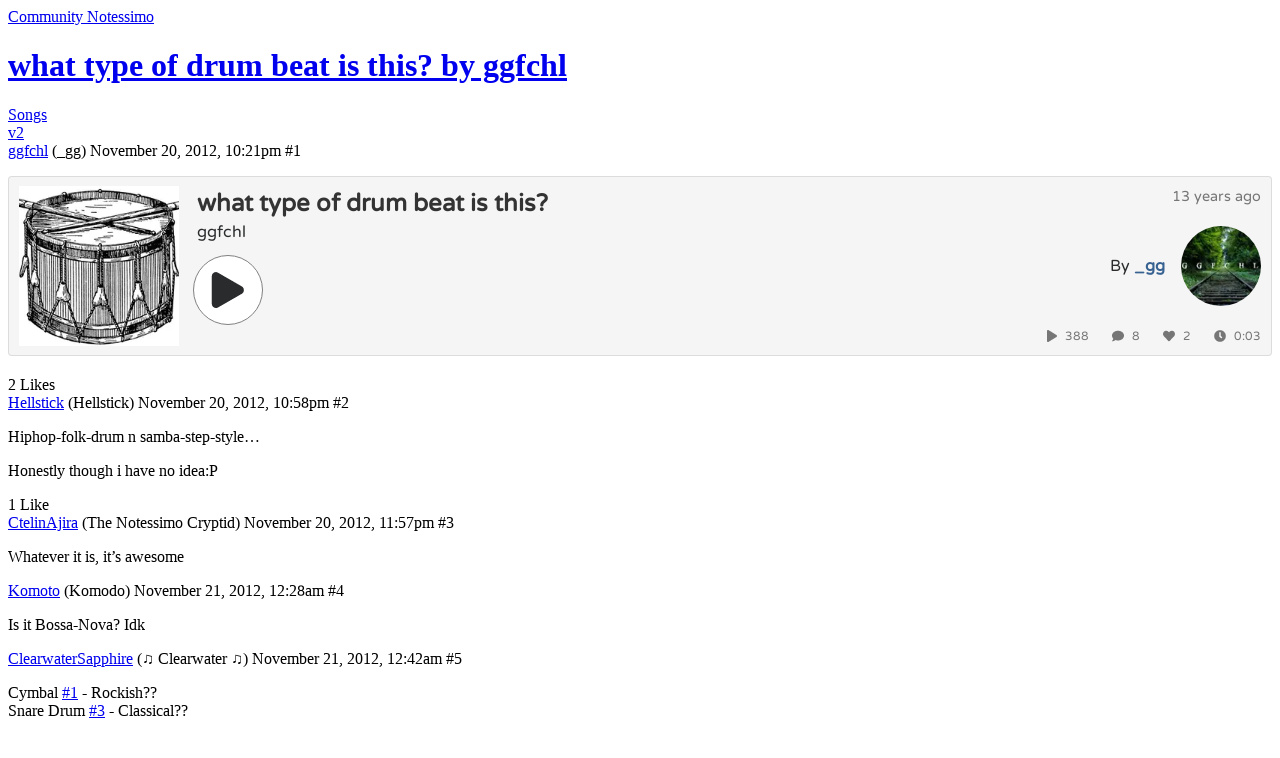

--- FILE ---
content_type: text/html; charset=utf-8
request_url: https://community.notessimo.net/t/what-type-of-drum-beat-is-this-by-ggfchl/85501
body_size: 3254
content:
<!DOCTYPE html>
<html lang="en">
  <head>
    <meta charset="utf-8">
    <title>what type of drum beat is this? by ggfchl - Songs - Community Notessimo</title>
    <meta name="description" content="">
    <meta name="generator" content="Discourse 2.9.0.beta10 - https://github.com/discourse/discourse version 2556e5a715b926c775b7104cbe2c6178f8d4d2a7">
<link rel="icon" type="image/png" href="https://cdn3.notessimo.com/community/uploads/optimized/1X/8d296ff1e1013dfe758ac060a1ceed5b365d6260_2_32x32.png">
<link rel="apple-touch-icon" type="image/png" href="https://cdn3.notessimo.com/community/uploads/optimized/1X/2a13bdce427043672e0e5e7d2d825f4519cb6abc_2_180x180.png">
<meta name="theme-color" media="all" content="#2a2d40">

<meta name="viewport" content="width=device-width, initial-scale=1.0, minimum-scale=1.0, user-scalable=yes, viewport-fit=cover">
<link rel="canonical" href="https://community.notessimo.net/t/what-type-of-drum-beat-is-this-by-ggfchl/85501" />

<link rel="search" type="application/opensearchdescription+xml" href="https://community.notessimo.net/opensearch.xml" title="Community Notessimo Search">

    <link href="https://cdn4.notessimo.net/stylesheets/color_definitions_notessimo_4_1_905a3712c8110ca4d8151620e3637457bacb077f.css?__ws=community.notessimo.net" media="all" rel="stylesheet" class="light-scheme"/>

  <link href="https://cdn4.notessimo.net/stylesheets/desktop_7bc02c3635902388b48c00f130a061fe5ffdb46b.css?__ws=community.notessimo.net" media="all" rel="stylesheet" data-target="desktop"  />



  <link href="https://cdn4.notessimo.net/stylesheets/discourse-bbcode_7bc02c3635902388b48c00f130a061fe5ffdb46b.css?__ws=community.notessimo.net" media="all" rel="stylesheet" data-target="discourse-bbcode"  />
  <link href="https://cdn4.notessimo.net/stylesheets/discourse-cakeday_7bc02c3635902388b48c00f130a061fe5ffdb46b.css?__ws=community.notessimo.net" media="all" rel="stylesheet" data-target="discourse-cakeday"  />
  <link href="https://cdn4.notessimo.net/stylesheets/discourse-canned-replies_7bc02c3635902388b48c00f130a061fe5ffdb46b.css?__ws=community.notessimo.net" media="all" rel="stylesheet" data-target="discourse-canned-replies"  />
  <link href="https://cdn4.notessimo.net/stylesheets/discourse-chat_7bc02c3635902388b48c00f130a061fe5ffdb46b.css?__ws=community.notessimo.net" media="all" rel="stylesheet" data-target="discourse-chat"  />
  <link href="https://cdn4.notessimo.net/stylesheets/discourse-details_7bc02c3635902388b48c00f130a061fe5ffdb46b.css?__ws=community.notessimo.net" media="all" rel="stylesheet" data-target="discourse-details"  />
  <link href="https://cdn4.notessimo.net/stylesheets/discourse-local-dates_7bc02c3635902388b48c00f130a061fe5ffdb46b.css?__ws=community.notessimo.net" media="all" rel="stylesheet" data-target="discourse-local-dates"  />
  <link href="https://cdn4.notessimo.net/stylesheets/discourse-narrative-bot_7bc02c3635902388b48c00f130a061fe5ffdb46b.css?__ws=community.notessimo.net" media="all" rel="stylesheet" data-target="discourse-narrative-bot"  />
  <link href="https://cdn4.notessimo.net/stylesheets/discourse-patreon_7bc02c3635902388b48c00f130a061fe5ffdb46b.css?__ws=community.notessimo.net" media="all" rel="stylesheet" data-target="discourse-patreon"  />
  <link href="https://cdn4.notessimo.net/stylesheets/discourse-presence_7bc02c3635902388b48c00f130a061fe5ffdb46b.css?__ws=community.notessimo.net" media="all" rel="stylesheet" data-target="discourse-presence"  />
  <link href="https://cdn4.notessimo.net/stylesheets/discourse-solved_7bc02c3635902388b48c00f130a061fe5ffdb46b.css?__ws=community.notessimo.net" media="all" rel="stylesheet" data-target="discourse-solved"  />
  <link href="https://cdn4.notessimo.net/stylesheets/discourse-spoiler-alert_7bc02c3635902388b48c00f130a061fe5ffdb46b.css?__ws=community.notessimo.net" media="all" rel="stylesheet" data-target="discourse-spoiler-alert"  />
  <link href="https://cdn4.notessimo.net/stylesheets/discourse-voting_7bc02c3635902388b48c00f130a061fe5ffdb46b.css?__ws=community.notessimo.net" media="all" rel="stylesheet" data-target="discourse-voting"  />
  <link href="https://cdn4.notessimo.net/stylesheets/lazy-yt_7bc02c3635902388b48c00f130a061fe5ffdb46b.css?__ws=community.notessimo.net" media="all" rel="stylesheet" data-target="lazy-yt"  />
  <link href="https://cdn4.notessimo.net/stylesheets/poll_7bc02c3635902388b48c00f130a061fe5ffdb46b.css?__ws=community.notessimo.net" media="all" rel="stylesheet" data-target="poll"  />
  <link href="https://cdn4.notessimo.net/stylesheets/discourse-chat_desktop_7bc02c3635902388b48c00f130a061fe5ffdb46b.css?__ws=community.notessimo.net" media="all" rel="stylesheet" data-target="discourse-chat_desktop"  />
  <link href="https://cdn4.notessimo.net/stylesheets/discourse-voting_desktop_7bc02c3635902388b48c00f130a061fe5ffdb46b.css?__ws=community.notessimo.net" media="all" rel="stylesheet" data-target="discourse-voting_desktop"  />
  <link href="https://cdn4.notessimo.net/stylesheets/poll_desktop_7bc02c3635902388b48c00f130a061fe5ffdb46b.css?__ws=community.notessimo.net" media="all" rel="stylesheet" data-target="poll_desktop"  />

  <link href="https://cdn4.notessimo.net/stylesheets/desktop_theme_2_58c74230070fa812536ddabf1bc1c19f491d4110.css?__ws=community.notessimo.net" media="all" rel="stylesheet" data-target="desktop_theme" data-theme-id="2" data-theme-name="discourse gifs"/>
<link href="https://cdn4.notessimo.net/stylesheets/desktop_theme_1_3977ea6798534cfae3c76d128327f83f4517d2db.css?__ws=community.notessimo.net" media="all" rel="stylesheet" data-target="desktop_theme" data-theme-id="1" data-theme-name="notessimo"/>

    <script defer="" src="https://cdn4.notessimo.net/theme-javascripts/74469266c24810d09a57dd43385e9808222f2d45.js?__ws=community.notessimo.net" data-theme-id="1"></script>
    
        <link rel="alternate nofollow" type="application/rss+xml" title="RSS feed of &#39;what type of drum beat is this? by ggfchl&#39;" href="https://community.notessimo.net/t/what-type-of-drum-beat-is-this-by-ggfchl/85501.rss" />
    <meta property="og:site_name" content="Community Notessimo" />
<meta property="og:type" content="website" />
<meta name="twitter:card" content="summary" />
<meta name="twitter:image" content="https://cdn3.notessimo.com/community/uploads/original/1X/2a13bdce427043672e0e5e7d2d825f4519cb6abc.png" />
<meta property="og:image" content="https://cdn3.notessimo.com/community/uploads/original/1X/2a13bdce427043672e0e5e7d2d825f4519cb6abc.png" />
<meta property="og:url" content="https://community.notessimo.net/t/what-type-of-drum-beat-is-this-by-ggfchl/85501" />
<meta name="twitter:url" content="https://community.notessimo.net/t/what-type-of-drum-beat-is-this-by-ggfchl/85501" />
<meta property="og:title" content="what type of drum beat is this? by ggfchl" />
<meta name="twitter:title" content="what type of drum beat is this? by ggfchl" />
<meta name="twitter:label1" value="Reading time" />
<meta name="twitter:data1" value="1 mins 🕑" />
<meta name="twitter:label2" value="Likes" />
<meta name="twitter:data2" value="5 ❤" />
<meta property="article:published_time" content="2012-11-20T22:21:20+00:00" />
<meta property="og:ignore_canonical" content="true" />


    
  </head>
  <body class="crawler">
    
    <header>
  <a href="/">
    Community Notessimo
  </a>
</header>

    <div id="main-outlet" class="wrap" role="main">
        <div id="topic-title">
    <h1>
      <a href="/t/what-type-of-drum-beat-is-this-by-ggfchl/85501">what type of drum beat is this? by ggfchl</a>
    </h1>

      <div class="topic-category" itemscope itemtype="http://schema.org/BreadcrumbList">
          <span itemprop="itemListElement" itemscope itemtype="http://schema.org/ListItem">
            <a href="https://community.notessimo.net/c/songs/16" class="badge-wrapper bullet" itemprop="item">
              <span class='badge-category-bg' style='background-color: #5a7681'></span>
              <span class='badge-category clear-badge'>
                <span class='category-name' itemprop='name'>Songs</span>
              </span>
            </a>
            <meta itemprop="position" content="1" />
          </span>
      </div>

      <div class="topic-category">
        <div class='discourse-tags list-tags'>
            <a href='https://community.notessimo.net/tag/v2' class='discourse-tag' rel="tag">v2</a>
        </div>
      </div>
  </div>

  


      <div id='post_1' itemscope itemtype='http://schema.org/DiscussionForumPosting' class='topic-body crawler-post'>
        <div class='crawler-post-meta'>
          <div itemprop='publisher' itemscope itemtype="http://schema.org/Organization">
            <meta itemprop='name' content='Notessimo GP'>
              <div itemprop='logo' itemscope itemtype="http://schema.org/ImageObject">
                <meta itemprop='url' content='https://cdn3.notessimo.com/community/uploads/original/1X/91879e6b9ac4a86dab364a0e180abe919b74b572.png'>
              </div>
          </div>
          <span class="creator" itemprop="author" itemscope itemtype="http://schema.org/Person">
            <a itemprop="url" href='https://community.notessimo.net/u/ggfchl'><span itemprop='name'>ggfchl</span></a>
            (_gg)
          </span>

          <link itemprop="mainEntityOfPage" href="https://community.notessimo.net/t/what-type-of-drum-beat-is-this-by-ggfchl/85501">


          <span class="crawler-post-infos">
              <time itemprop='datePublished' datetime='2012-11-20T22:21:20Z' class='post-time'>
                November 20, 2012, 10:21pm
              </time>
              <meta itemprop='dateModified' content='2012-11-20T22:21:20Z'>
          <span itemprop='position'>#1</span>
          </span>
        </div>
        <div class='post' itemprop='articleBody'>
          <p><iframe width="100%" height="180" src="https://embed.notessimo.net/?oembed=1&amp;url=https%3A%2F%2Fnotessimo.net%2Fs%2F69666" frameborder="0" scrolling="no" seamless="seamless" sandbox="allow-same-origin allow-scripts allow-forms allow-popups allow-popups-to-escape-sandbox allow-presentation"></iframe></p>
        </div>

        <meta itemprop='headline' content='what type of drum beat is this? by ggfchl'>
          <meta itemprop='keywords' content='v2'>

        <div itemprop="interactionStatistic" itemscope itemtype="http://schema.org/InteractionCounter">
           <meta itemprop="interactionType" content="http://schema.org/LikeAction"/>
           <meta itemprop="userInteractionCount" content="2" />
           <span class='post-likes'>2 Likes</span>
         </div>

         <div itemprop="interactionStatistic" itemscope itemtype="http://schema.org/InteractionCounter">
            <meta itemprop="interactionType" content="http://schema.org/CommentAction"/>
            <meta itemprop="userInteractionCount" content="0" />
          </div>

      </div>
      <div id='post_2' itemscope itemtype='http://schema.org/DiscussionForumPosting' class='topic-body crawler-post'>
        <div class='crawler-post-meta'>
          <div itemprop='publisher' itemscope itemtype="http://schema.org/Organization">
            <meta itemprop='name' content='Notessimo GP'>
              <div itemprop='logo' itemscope itemtype="http://schema.org/ImageObject">
                <meta itemprop='url' content='https://cdn3.notessimo.com/community/uploads/original/1X/91879e6b9ac4a86dab364a0e180abe919b74b572.png'>
              </div>
          </div>
          <span class="creator" itemprop="author" itemscope itemtype="http://schema.org/Person">
            <a itemprop="url" href='https://community.notessimo.net/u/Hellstick'><span itemprop='name'>Hellstick</span></a>
            (Hellstick)
          </span>

          <link itemprop="mainEntityOfPage" href="https://community.notessimo.net/t/what-type-of-drum-beat-is-this-by-ggfchl/85501">


          <span class="crawler-post-infos">
              <time itemprop='datePublished' datetime='2012-11-20T22:58:31Z' class='post-time'>
                November 20, 2012, 10:58pm
              </time>
              <meta itemprop='dateModified' content='2012-11-20T22:58:31Z'>
          <span itemprop='position'>#2</span>
          </span>
        </div>
        <div class='post' itemprop='articleBody'>
          <p>Hiphop-folk-drum n samba-step-style…</p>
<p>Honestly though i have no idea:P</p>
        </div>

        <meta itemprop='headline' content='what type of drum beat is this? by ggfchl'>

        <div itemprop="interactionStatistic" itemscope itemtype="http://schema.org/InteractionCounter">
           <meta itemprop="interactionType" content="http://schema.org/LikeAction"/>
           <meta itemprop="userInteractionCount" content="1" />
           <span class='post-likes'>1 Like</span>
         </div>

         <div itemprop="interactionStatistic" itemscope itemtype="http://schema.org/InteractionCounter">
            <meta itemprop="interactionType" content="http://schema.org/CommentAction"/>
            <meta itemprop="userInteractionCount" content="0" />
          </div>

      </div>
      <div id='post_3' itemscope itemtype='http://schema.org/DiscussionForumPosting' class='topic-body crawler-post'>
        <div class='crawler-post-meta'>
          <div itemprop='publisher' itemscope itemtype="http://schema.org/Organization">
            <meta itemprop='name' content='Notessimo GP'>
              <div itemprop='logo' itemscope itemtype="http://schema.org/ImageObject">
                <meta itemprop='url' content='https://cdn3.notessimo.com/community/uploads/original/1X/91879e6b9ac4a86dab364a0e180abe919b74b572.png'>
              </div>
          </div>
          <span class="creator" itemprop="author" itemscope itemtype="http://schema.org/Person">
            <a itemprop="url" href='https://community.notessimo.net/u/CtelinAjira'><span itemprop='name'>CtelinAjira</span></a>
            (The Notessimo Cryptid)
          </span>

          <link itemprop="mainEntityOfPage" href="https://community.notessimo.net/t/what-type-of-drum-beat-is-this-by-ggfchl/85501">


          <span class="crawler-post-infos">
              <time itemprop='datePublished' datetime='2012-11-20T23:57:44Z' class='post-time'>
                November 20, 2012, 11:57pm
              </time>
              <meta itemprop='dateModified' content='2012-11-20T23:57:44Z'>
          <span itemprop='position'>#3</span>
          </span>
        </div>
        <div class='post' itemprop='articleBody'>
          <p>Whatever it is, it’s awesome</p>
        </div>

        <meta itemprop='headline' content='what type of drum beat is this? by ggfchl'>

        <div itemprop="interactionStatistic" itemscope itemtype="http://schema.org/InteractionCounter">
           <meta itemprop="interactionType" content="http://schema.org/LikeAction"/>
           <meta itemprop="userInteractionCount" content="0" />
           <span class='post-likes'></span>
         </div>

         <div itemprop="interactionStatistic" itemscope itemtype="http://schema.org/InteractionCounter">
            <meta itemprop="interactionType" content="http://schema.org/CommentAction"/>
            <meta itemprop="userInteractionCount" content="0" />
          </div>

      </div>
      <div id='post_4' itemscope itemtype='http://schema.org/DiscussionForumPosting' class='topic-body crawler-post'>
        <div class='crawler-post-meta'>
          <div itemprop='publisher' itemscope itemtype="http://schema.org/Organization">
            <meta itemprop='name' content='Notessimo GP'>
              <div itemprop='logo' itemscope itemtype="http://schema.org/ImageObject">
                <meta itemprop='url' content='https://cdn3.notessimo.com/community/uploads/original/1X/91879e6b9ac4a86dab364a0e180abe919b74b572.png'>
              </div>
          </div>
          <span class="creator" itemprop="author" itemscope itemtype="http://schema.org/Person">
            <a itemprop="url" href='https://community.notessimo.net/u/Komoto'><span itemprop='name'>Komoto</span></a>
            (Komodo)
          </span>

          <link itemprop="mainEntityOfPage" href="https://community.notessimo.net/t/what-type-of-drum-beat-is-this-by-ggfchl/85501">


          <span class="crawler-post-infos">
              <time itemprop='datePublished' datetime='2012-11-21T00:28:54Z' class='post-time'>
                November 21, 2012, 12:28am
              </time>
              <meta itemprop='dateModified' content='2012-11-21T00:28:54Z'>
          <span itemprop='position'>#4</span>
          </span>
        </div>
        <div class='post' itemprop='articleBody'>
          <p>Is it Bossa-Nova? Idk</p>
        </div>

        <meta itemprop='headline' content='what type of drum beat is this? by ggfchl'>

        <div itemprop="interactionStatistic" itemscope itemtype="http://schema.org/InteractionCounter">
           <meta itemprop="interactionType" content="http://schema.org/LikeAction"/>
           <meta itemprop="userInteractionCount" content="0" />
           <span class='post-likes'></span>
         </div>

         <div itemprop="interactionStatistic" itemscope itemtype="http://schema.org/InteractionCounter">
            <meta itemprop="interactionType" content="http://schema.org/CommentAction"/>
            <meta itemprop="userInteractionCount" content="0" />
          </div>

      </div>
      <div id='post_5' itemscope itemtype='http://schema.org/DiscussionForumPosting' class='topic-body crawler-post'>
        <div class='crawler-post-meta'>
          <div itemprop='publisher' itemscope itemtype="http://schema.org/Organization">
            <meta itemprop='name' content='Notessimo GP'>
              <div itemprop='logo' itemscope itemtype="http://schema.org/ImageObject">
                <meta itemprop='url' content='https://cdn3.notessimo.com/community/uploads/original/1X/91879e6b9ac4a86dab364a0e180abe919b74b572.png'>
              </div>
          </div>
          <span class="creator" itemprop="author" itemscope itemtype="http://schema.org/Person">
            <a itemprop="url" href='https://community.notessimo.net/u/ClearwaterSapphire'><span itemprop='name'>ClearwaterSapphire</span></a>
            (♫ Clearwater ♫)
          </span>

          <link itemprop="mainEntityOfPage" href="https://community.notessimo.net/t/what-type-of-drum-beat-is-this-by-ggfchl/85501">

            <link itemprop="image" href="https://cdn3.notessimo.com/community/uploads/original/2X/b/b9a7b0533dcc71e4e5042cd3dea9df39a2e4dea6.png">

          <span class="crawler-post-infos">
              <time itemprop='datePublished' datetime='2012-11-21T00:42:42Z' class='post-time'>
                November 21, 2012, 12:42am
              </time>
              <meta itemprop='dateModified' content='2021-02-22T04:34:19Z'>
          <span itemprop='position'>#5</span>
          </span>
        </div>
        <div class='post' itemprop='articleBody'>
          <p>Cymbal <a class="hashtag" href="/tag/1">#<span>1</span></a> - Rockish??<br>
Snare Drum <a class="hashtag" href="/tag/3">#<span>3</span></a> - Classical??<br>
Bass Drum <span class="hashtag">#5</span> &amp; Hi Hat <a class="hashtag" href="/tag/3">#<span>3</span></a> - Waltz??<br>
Waltzing Classical Rock.  That’s it. <img src="https://cdn2.notessimo.com/community/uploads/original/2X/b/b9a7b0533dcc71e4e5042cd3dea9df39a2e4dea6.png" alt=":D" data-base62-sha1="qunBq6J3ZCGV0xvc7O6h9uom6nI" width="20" height="20"></p>
        </div>

        <meta itemprop='headline' content='what type of drum beat is this? by ggfchl'>

        <div itemprop="interactionStatistic" itemscope itemtype="http://schema.org/InteractionCounter">
           <meta itemprop="interactionType" content="http://schema.org/LikeAction"/>
           <meta itemprop="userInteractionCount" content="0" />
           <span class='post-likes'></span>
         </div>

         <div itemprop="interactionStatistic" itemscope itemtype="http://schema.org/InteractionCounter">
            <meta itemprop="interactionType" content="http://schema.org/CommentAction"/>
            <meta itemprop="userInteractionCount" content="0" />
          </div>

      </div>
      <div id='post_6' itemscope itemtype='http://schema.org/DiscussionForumPosting' class='topic-body crawler-post'>
        <div class='crawler-post-meta'>
          <div itemprop='publisher' itemscope itemtype="http://schema.org/Organization">
            <meta itemprop='name' content='Notessimo GP'>
              <div itemprop='logo' itemscope itemtype="http://schema.org/ImageObject">
                <meta itemprop='url' content='https://cdn3.notessimo.com/community/uploads/original/1X/91879e6b9ac4a86dab364a0e180abe919b74b572.png'>
              </div>
          </div>
          <span class="creator" itemprop="author" itemscope itemtype="http://schema.org/Person">
            <a itemprop="url" href='https://community.notessimo.net/u/THEFinalBoss'><span itemprop='name'>THEFinalBoss</span></a>
            (Krawkyz)
          </span>

          <link itemprop="mainEntityOfPage" href="https://community.notessimo.net/t/what-type-of-drum-beat-is-this-by-ggfchl/85501">


          <span class="crawler-post-infos">
              <time itemprop='datePublished' datetime='2012-11-21T01:14:53Z' class='post-time'>
                November 21, 2012,  1:14am
              </time>
              <meta itemprop='dateModified' content='2012-11-21T01:14:53Z'>
          <span itemprop='position'>#6</span>
          </span>
        </div>
        <div class='post' itemprop='articleBody'>
          <p>It’s an Intro beat.</p>
        </div>

        <meta itemprop='headline' content='what type of drum beat is this? by ggfchl'>

        <div itemprop="interactionStatistic" itemscope itemtype="http://schema.org/InteractionCounter">
           <meta itemprop="interactionType" content="http://schema.org/LikeAction"/>
           <meta itemprop="userInteractionCount" content="1" />
           <span class='post-likes'>1 Like</span>
         </div>

         <div itemprop="interactionStatistic" itemscope itemtype="http://schema.org/InteractionCounter">
            <meta itemprop="interactionType" content="http://schema.org/CommentAction"/>
            <meta itemprop="userInteractionCount" content="0" />
          </div>

      </div>
      <div id='post_7' itemscope itemtype='http://schema.org/DiscussionForumPosting' class='topic-body crawler-post'>
        <div class='crawler-post-meta'>
          <div itemprop='publisher' itemscope itemtype="http://schema.org/Organization">
            <meta itemprop='name' content='Notessimo GP'>
              <div itemprop='logo' itemscope itemtype="http://schema.org/ImageObject">
                <meta itemprop='url' content='https://cdn3.notessimo.com/community/uploads/original/1X/91879e6b9ac4a86dab364a0e180abe919b74b572.png'>
              </div>
          </div>
          <span class="creator" itemprop="author" itemscope itemtype="http://schema.org/Person">
            <a itemprop="url" href='https://community.notessimo.net/u/Ace1257'><span itemprop='name'>Ace1257</span></a>
            (Antonim)
          </span>

          <link itemprop="mainEntityOfPage" href="https://community.notessimo.net/t/what-type-of-drum-beat-is-this-by-ggfchl/85501">


          <span class="crawler-post-infos">
              <time itemprop='datePublished' datetime='2012-11-21T02:08:36Z' class='post-time'>
                November 21, 2012,  2:08am
              </time>
              <meta itemprop='dateModified' content='2012-11-21T02:08:36Z'>
          <span itemprop='position'>#7</span>
          </span>
        </div>
        <div class='post' itemprop='articleBody'>
          <p>If there were one cymbal every two beats and it were a bit slower, it’d be perfect for plaza/shopping mall/elevator music.</p>
        </div>

        <meta itemprop='headline' content='what type of drum beat is this? by ggfchl'>

        <div itemprop="interactionStatistic" itemscope itemtype="http://schema.org/InteractionCounter">
           <meta itemprop="interactionType" content="http://schema.org/LikeAction"/>
           <meta itemprop="userInteractionCount" content="1" />
           <span class='post-likes'>1 Like</span>
         </div>

         <div itemprop="interactionStatistic" itemscope itemtype="http://schema.org/InteractionCounter">
            <meta itemprop="interactionType" content="http://schema.org/CommentAction"/>
            <meta itemprop="userInteractionCount" content="0" />
          </div>

      </div>
      <div id='post_8' itemscope itemtype='http://schema.org/DiscussionForumPosting' class='topic-body crawler-post'>
        <div class='crawler-post-meta'>
          <div itemprop='publisher' itemscope itemtype="http://schema.org/Organization">
            <meta itemprop='name' content='Notessimo GP'>
              <div itemprop='logo' itemscope itemtype="http://schema.org/ImageObject">
                <meta itemprop='url' content='https://cdn3.notessimo.com/community/uploads/original/1X/91879e6b9ac4a86dab364a0e180abe919b74b572.png'>
              </div>
          </div>
          <span class="creator" itemprop="author" itemscope itemtype="http://schema.org/Person">
            <a itemprop="url" href='https://community.notessimo.net/u/Sonfax123'><span itemprop='name'>Sonfax123</span></a>
            (Sonfax)
          </span>

          <link itemprop="mainEntityOfPage" href="https://community.notessimo.net/t/what-type-of-drum-beat-is-this-by-ggfchl/85501">


          <span class="crawler-post-infos">
              <time itemprop='datePublished' datetime='2012-11-21T03:57:21Z' class='post-time'>
                November 21, 2012,  3:57am
              </time>
              <meta itemprop='dateModified' content='2012-11-21T03:57:21Z'>
          <span itemprop='position'>#8</span>
          </span>
        </div>
        <div class='post' itemprop='articleBody'>
          <p>It’s Bosa Nova. Bassa, Bossa, Basa, Nova however you spell it. We did that drum rhythm in Jazz Band for our warm up.</p>
        </div>

        <meta itemprop='headline' content='what type of drum beat is this? by ggfchl'>

        <div itemprop="interactionStatistic" itemscope itemtype="http://schema.org/InteractionCounter">
           <meta itemprop="interactionType" content="http://schema.org/LikeAction"/>
           <meta itemprop="userInteractionCount" content="0" />
           <span class='post-likes'></span>
         </div>

         <div itemprop="interactionStatistic" itemscope itemtype="http://schema.org/InteractionCounter">
            <meta itemprop="interactionType" content="http://schema.org/CommentAction"/>
            <meta itemprop="userInteractionCount" content="0" />
          </div>

      </div>
      <div id='post_9' itemscope itemtype='http://schema.org/DiscussionForumPosting' class='topic-body crawler-post'>
        <div class='crawler-post-meta'>
          <div itemprop='publisher' itemscope itemtype="http://schema.org/Organization">
            <meta itemprop='name' content='Notessimo GP'>
              <div itemprop='logo' itemscope itemtype="http://schema.org/ImageObject">
                <meta itemprop='url' content='https://cdn3.notessimo.com/community/uploads/original/1X/91879e6b9ac4a86dab364a0e180abe919b74b572.png'>
              </div>
          </div>
          <span class="creator" itemprop="author" itemscope itemtype="http://schema.org/Person">
            <a itemprop="url" href='https://community.notessimo.net/u/TheRealBowlingball'><span itemprop='name'>TheRealBowlingball</span></a>
            (TRB)
          </span>

          <link itemprop="mainEntityOfPage" href="https://community.notessimo.net/t/what-type-of-drum-beat-is-this-by-ggfchl/85501">


          <span class="crawler-post-infos">
              <time itemprop='datePublished' datetime='2012-11-21T21:12:40Z' class='post-time'>
                November 21, 2012,  9:12pm
              </time>
              <meta itemprop='dateModified' content='2012-11-21T21:12:40Z'>
          <span itemprop='position'>#9</span>
          </span>
        </div>
        <div class='post' itemprop='articleBody'>
          <p>The good type</p>
        </div>

        <meta itemprop='headline' content='what type of drum beat is this? by ggfchl'>

        <div itemprop="interactionStatistic" itemscope itemtype="http://schema.org/InteractionCounter">
           <meta itemprop="interactionType" content="http://schema.org/LikeAction"/>
           <meta itemprop="userInteractionCount" content="0" />
           <span class='post-likes'></span>
         </div>

         <div itemprop="interactionStatistic" itemscope itemtype="http://schema.org/InteractionCounter">
            <meta itemprop="interactionType" content="http://schema.org/CommentAction"/>
            <meta itemprop="userInteractionCount" content="0" />
          </div>

      </div>






    </div>
    <footer class="container wrap">
  <nav class='crawler-nav'>
    <ul>
      <li itemscope itemtype='http://schema.org/SiteNavigationElement'>
        <span itemprop='name'>
          <a href='/' itemprop="url">Home </a>
        </span>
      </li>
      <li itemscope itemtype='http://schema.org/SiteNavigationElement'>
        <span itemprop='name'>
          <a href='/categories' itemprop="url">Categories </a>
        </span>
      </li>
      <li itemscope itemtype='http://schema.org/SiteNavigationElement'>
        <span itemprop='name'>
          <a href='/guidelines' itemprop="url">FAQ/Guidelines </a>
        </span>
      </li>
      <li itemscope itemtype='http://schema.org/SiteNavigationElement'>
        <span itemprop='name'>
          <a href='/tos' itemprop="url">Terms of Service </a>
        </span>
      </li>
      <li itemscope itemtype='http://schema.org/SiteNavigationElement'>
        <span itemprop='name'>
          <a href='/privacy' itemprop="url">Privacy Policy </a>
        </span>
      </li>
    </ul>
  </nav>
  <p class='powered-by-link'>Powered by <a href="https://www.discourse.org">Discourse</a>, best viewed with JavaScript enabled</p>
</footer>

    <div class="wrap">
    <div class="container">
        <hr>
        <p>
            © 2007-2024 <a href="https://jd.boiv.in">Jean-Denis Boivin</a>
        </p>
    </div>
</div>
    
  </body>
  
</html>


--- FILE ---
content_type: text/html; charset=UTF-8
request_url: https://embed.notessimo.net/?oembed=1&url=https%3A%2F%2Fnotessimo.net%2Fs%2F69666
body_size: 5193
content:
<!DOCTYPE html>
<html lang="en-us">
  <head>

    <style>.fix-transition, .fix-transition *, .fix-transition *::after, .fix-transition *::before { transition: none !important; }</style>

    <meta charSet="utf-8" />
    <meta httpEquiv="X-UA-Compatible" content="IE=edge" />
    <link rel="icon" type="image/png" href="https://cdn2.notessimo.com/web/static/icons/icon_small.png" />
    <link rel="apple-touch-icon" type="image/png" href="https://cdn2.notessimo.com/web/static/icons/icon_touch.png" />
    <link rel="icon" sizes="144x144" href="https://cdn2.notessimo.com/web/static/icons/icon_144.png" />

    <style data-href="https://fonts.googleapis.com/css2?family=Varela+Round&display=swap">@font-face{font-family:'Varela Round';font-style:normal;font-weight:400;font-display:swap;src:url(https://fonts.gstatic.com/s/varelaround/v13/w8gdH283Tvk__Lua32TysjIvow.woff) format('woff')}@font-face{font-family:'Varela Round';font-style:normal;font-weight:400;font-display:swap;src:url(https://fonts.gstatic.com/s/varelaround/v13/w8gdH283Tvk__Lua32TysjIfpcuPLdshZhVB.woff2) format('woff2');unicode-range:U+0590-05FF,U+20AA,U+25CC,U+FB1D-FB4F}@font-face{font-family:'Varela Round';font-style:normal;font-weight:400;font-display:swap;src:url(https://fonts.gstatic.com/s/varelaround/v13/w8gdH283Tvk__Lua32TysjIfqMuPLdshZhVB.woff2) format('woff2');unicode-range:U+0102-0103,U+0110-0111,U+0128-0129,U+0168-0169,U+01A0-01A1,U+01AF-01B0,U+1EA0-1EF9,U+20AB}@font-face{font-family:'Varela Round';font-style:normal;font-weight:400;font-display:swap;src:url(https://fonts.gstatic.com/s/varelaround/v13/w8gdH283Tvk__Lua32TysjIfqcuPLdshZhVB.woff2) format('woff2');unicode-range:U+0100-024F,U+0259,U+1E00-1EFF,U+2020,U+20A0-20AB,U+20AD-20CF,U+2113,U+2C60-2C7F,U+A720-A7FF}@font-face{font-family:'Varela Round';font-style:normal;font-weight:400;font-display:swap;src:url(https://fonts.gstatic.com/s/varelaround/v13/w8gdH283Tvk__Lua32TysjIfp8uPLdshZg.woff2) format('woff2');unicode-range:U+0000-00FF,U+0131,U+0152-0153,U+02BB-02BC,U+02C6,U+02DA,U+02DC,U+2000-206F,U+2074,U+20AC,U+2122,U+2191,U+2193,U+2212,U+2215,U+FEFF,U+FFFD}</style>

    <meta id="viewport" name="viewport" content="width=device-width, initial-scale=1.0, maximum-scale=1.0, user-scalable=no" />

    <meta name='application-name' content='Notessimo' />
    <meta name='apple-mobile-web-app-capable' content='yes' />
    <meta name="apple-mobile-web-app-status-bar-style" content="black" />
    <meta name='apple-mobile-web-app-title' content='Notessimo' />
    <meta name='description' content='Compose and share your music!' />
    <meta name='format-detection' content='telephone=no' />
    <meta name='mobile-web-app-capable' content='yes' />
    <meta name='msapplication-TileColor' content='#880000' />
    <meta name='msapplication-tap-highlight' content='no' />

    <link rel="alternate" type="text/xml+oembed" href="https://embed.notessimo.net/oembed/?url=https%3A%2F%2Fnotessimo.net%2Fs%2F69666&amp;format=xml" title="what type of drum beat is this? By ggfchl">
    <link rel="alternate" type="application/json+oembed" href="https://embed.notessimo.net/oembed/?url=https%3A%2F%2Fnotessimo.net%2Fs%2F69666&amp;format=json" title="what type of drum beat is this? By ggfchl">

    <link rel="shortcut icon" href="https://cdn2.notessimo.com/web/favicon.ico">

    <title>what type of drum beat is this? by _gg - Notessimo</title>

    <link rel="stylesheet" href="https://cdn2.notessimo.com/embed/startupV5.min.css">

    <script async src="https://www.googletagmanager.com/gtag/js?id=UA-4210431-15"></script>
    <script>
      window.dataLayer = window.dataLayer || [];
      function gtag(){dataLayer.push(arguments);}
      gtag('js', new Date());
      gtag('config', 'UA-4210431-15');
    </script>
    <script type="application/javascript">

      setTimeout(() => {
        document.body.classList.remove('fix-transition');
      }, 100)

      var isFrame = window.self !== window.top;
      var allow = true;
      var isCommunity = false;
      var isMain = false;
      var isApp = false;
      if (isFrame) {
        var url = document.referrer;
        var hostname = (new URL(url)).hostname;
        var mainDomains = ["www.notessimo.net", "www.notessimo.dav", "test.notessimo.net", "cdn.notessimo.net", "cdn.notessimo.com", "cdn2.notessimo.com"];
        var communityDomains = ["community.notessimo.net", "community.notessimo.dav"];
        var domains = ["localhost", "www.notessimo.net", "www.notessimo.dav", "community.notessimo.net", "community.notessimo.dav", "embed.notessimo.net", "embed.notessimo.dav", "embed.notessimo.ved", "embed.notessimo.com", "test.notessimo.net", "archive.notessimo.dav", "failsafegames.com", "dump.failsafegames.com", "cdn.notessimo.net", "cdn.notessimo.com", "cdn2.notessimo.com"];
        
        if (hostname != null && hostname !== "") {
          allow = false;
          for (var i = 0; i < domains.length; i++) {
            if (hostname === domains[i]) {
              allow = true;
              break;
            }
          }

          for (var i = 0; i < communityDomains.length; i++) {
            if (hostname === communityDomains[i]) {
              isCommunity = true;
              break;
            }
          }

          for (var i = 0; i < mainDomains.length; i++) {
            if (hostname === mainDomains[i]) {
              isMain = true;
              break;
            }
          }
        }
      }

      var songID = "eTQOwgZl60";
      var userID = "ggfchl";
      var type = 0;
      var file = "https://cdn2.notessimo.com/notes/b2D8r4Wj1q.note";

      var furl = "eTQOwgZl60";
      var id = 69666;
      var idUser = 2950;
      var fileUrl = "/notes/b2D8r4Wj1q.note";
      var local = false;

      var tag_id = 0;
      var tag_text = "";
      var tag_title = "";
      
      var admin = false;
      var moderator = false;
      var group = 43;
      var username = "ggfchl";
      var name = "_gg";
      var avatar = "/user_avatar/community.notessimo.net/ggfchl/512/830_2.png";

      var color1 = 1118481;
      var color2 = 13092807;
      var color = 0;

      var title = "what type of drum beat is this?";
      var author = "ggfchl";
      var album_art = "/uploads/QvgLrdQDZY.gif";
      var album_position = 0;
      var icon = "";
      var hasAlpha = false;

      var note = 54327;

      function sanitize(str) {
        return str == null || str == "" || str == undefined ? "" : str.replaceAll('|', '').replaceAll('`', '').replaceAll('\\', '')
      }

      function SongExtra(preload = 0, end = false) {
        let groupId = admin ? -3 : (moderator ? -4 : group)
        return `${color1}|${color2}|${sanitize(title)}|${sanitize(author)}|${album_art}|${album_position ?? 0}|${fileUrl}|${furl}|${sanitize(name)}|${sanitize(username)}|${avatar}|${id}|${groupId}|${preload}|${end ? 1 : 0}|${-1}|${local ? 1 : 0}|${idUser}`
      }

      function InstrumentExtra(showIcon = false) {
        const customTitle = ""
        const customIcon = ""
        let extra = ""

        extra = `${idUser}\\${tag_id}\\${sanitize(tag_title)}\\${sanitize(customTitle)}\\${customIcon}\\${0}\\${0}\\${0}\\${0}\\${""}\\${0}\\${0}`
        return `${fileUrl}|${sanitize(title)}|${furl}|${id}` + (showIcon ? `|${icon}|${hasAlpha || hasAlpha === undefined ? 1 : 0}|${color}` : `||0|0`) + `|${note}|${extra}`
      }

      var loaded = false
      var preventNextPlay = false
      function PlayHandle(event) {
        if (isMain) {

          // Use extra instead
          if (isApp) {

            if (!loaded) {
              loaded = true
              preventNextPlay = true
              parent.postMessage({command: "iframe-play", data: { id: id, type: type, value: 0 }}, "*")
              document.body.classList.add('loading')
            }

            if (type == 0) {
              parent.postMessage({command: "iframe-extra", extra: SongExtra()}, "*");
            } else if (type == 551) {
              parent.postMessage({command: "iframe-extra", extra: InstrumentExtra()}, "*");
            }

            document.body.classList.add('selected')
          } else {
            // Old ways
            parent.postMessage({command: "play", file: file}, "*");
          }

          event.preventDefault();
          return;
        }

        // Load index.html from CDN
        //window.open("https://cdn2.notessimo.com/release/notessimo/WebGL/index.br.html?official=1&file=https%3A%2F%2Fcdn2.notessimo.com%2Fnotes%2Fb2D8r4Wj1q.note&play=1&oembed=1","_self");
        window.open("https://cdn2.notessimo.com/release/notessimo/WebGL/index.br.html?official=1&url=/s/eTQOwgZl60&play=1&oembed=1","_self");
      }

      function OpenHandle(event) {
        console.log(`OPEN CLICK`);
      }

      function SongHandle(event) {
        if (isMain) {
          parent.postMessage({command: "iframe-navigate", url: "/s/" + songID}, "*");
          event.preventDefault();
          return;
        }
      }

      function UserHandle(event) {
        if (isMain) {
          parent.postMessage({command: "iframe-navigate", url: "/u/" + userID}, "*");
          event.preventDefault();
          return;
        }
      }

      function LikeHandle(event) {
        console.log(`LIKE CLICK`);
      }
      
      function AddHandle(event) {
        console.log(`ADD CLICK`);
      }

      // Listens to message
      function handleMessage(event) {
        switch (event.data.command) {
          case "app-mode":
            isMain = true
            isApp = true
            break
          case "play": // Update play state if id / type match
            if (preventNextPlay) {
              preventNextPlay = false
              return
            }

            if (parseInt(event.data.data.id) != id || parseInt(event.data.data.type) != type) { // Set off
              loaded = false
              document.body.classList.remove('loading')
              document.body.classList.remove('selected')
              document.body.classList.remove('playing')
              return
            }

            document.body.classList.remove('loading')
            document.body.classList.remove('playing')

            if (type == 551) {
              document.body.classList.remove('selected')
            }

            if (event.data.data.value == 1) {
              document.body.classList.add('playing')

              if (type == 551) {
                document.body.classList.add('selected')
              }
            }
            break
        }
      }

      if (isFrame) {
        window.addEventListener("message", handleMessage)
  
        // Send message to parent
        parent.postMessage({command: "iframe-start"}, "*")
      }
    </script>
  </head>
  <body class="fix-transition">
    <div class="col">
      <div class="row item-v2">
        <div class="col">
          <div class="item">
            <div class="item-album    "
              style="background: linear-gradient(135deg, rgb(17, 17, 17) 0%, rgb(199, 199, 199) 100%);">
              <div class="backgroundGradient"><img src="https://images-cdn.notessimo.net/_next/image?url=https%3A%2F%2Fcdn2.notessimo.com%2Fuploads%2FQvgLrdQDZY.gif&amp;w=384&amp;q=75"
                  srcset="https://images-cdn.notessimo.net/_next/image?url=https%3A%2F%2Fcdn2.notessimo.com%2Fuploads%2FQvgLrdQDZY.gif&amp;w=256&amp;q=75 1x, https://images-cdn.notessimo.net/_next/image?url=https%3A%2F%2Fcdn2.notessimo.com%2Fuploads%2FQvgLrdQDZY.gif&amp;w=384&amp;q=75 2x"
                  alt="Album art" width="160" height="160">
                              </div>
            </div>
            <div class="item-middle">
              <div class="item-info">
                <div class="item-title"><a onclick="SongHandle(event)" title="what type of drum beat is this?" target="_blank" href="https://notessimo.net/s/eTQOwgZl60"><b>what type of drum beat is this?</b></a></div>
                <div class="item-author"><span title="ggfchl">ggfchl</span></div>
              </div>
              <div class="item-play-buttons">
                <div class="item-play item-button" onclick="PlayHandle(event)">

                                    
                    <svg class="pause-icon" version="1.1" x="0px" y="0px" viewBox="-11 -11 70 70"><g><path fill="currentColor" d="M17.991,40.976c0,3.662-2.969,6.631-6.631,6.631l0,0c-3.662,0-6.631-2.969-6.631-6.631V6.631C4.729,2.969,7.698,0,11.36,0 l0,0c3.662,0,6.631,2.969,6.631,6.631V40.976z"></path><path fill="currentColor" d="M42.877,40.976c0,3.662-2.969,6.631-6.631,6.631l0,0c-3.662,0-6.631-2.969-6.631-6.631V6.631 C29.616,2.969,32.585,0,36.246,0l0,0c3.662,0,6.631,2.969,6.631,6.631V40.976z"></path></g></svg>

                    <svg class="play-icon" viewBox="0 0 24 24" xmlns="http://www.w3.org/2000/svg"><path fill="currentColor" d="M3.9 18.9V5.1c0-1.6 1.7-2.6 3-1.8l12 6.9c1.4.8 1.4 2.9 0 3.7l-12 6.9c-1.3.7-3-.3-3-1.9z"></path></svg>
                  
                  
                  <svg aria-hidden="true" focusable="false" data-prefix="fas" data-icon="spinner" class="fa-spinner fa-spin" role="img" xmlns="http://www.w3.org/2000/svg" viewBox="0 0 512 512"><path fill="currentColor" d="M304 48c0 26.51-21.49 48-48 48s-48-21.49-48-48 21.49-48 48-48 48 21.49 48 48zm-48 368c-26.51 0-48 21.49-48 48s21.49 48 48 48 48-21.49 48-48-21.49-48-48-48zm208-208c-26.51 0-48 21.49-48 48s21.49 48 48 48 48-21.49 48-48-21.49-48-48-48zM96 256c0-26.51-21.49-48-48-48S0 229.49 0 256s21.49 48 48 48 48-21.49 48-48zm12.922 99.078c-26.51 0-48 21.49-48 48s21.49 48 48 48 48-21.49 48-48c0-26.509-21.491-48-48-48zm294.156 0c-26.51 0-48 21.49-48 48s21.49 48 48 48 48-21.49 48-48c0-26.509-21.49-48-48-48zM108.922 60.922c-26.51 0-48 21.49-48 48s21.49 48 48 48 48-21.49 48-48-21.491-48-48-48z"></path></svg>

                </div>
                
                              </div>
            </div>
            <div class="item-right-side">
              <div class="item-date" title="Nov 20 2012 10:21 PM">13 years ago</div>
              <div class="item-user"><a onclick="UserHandle(event)" class="item-user-avatar-link" target="_blank" href="https://notessimo.net/u/ggfchl">
                  <div class="item-user-avatar"><img
                      src="https://images-cdn.notessimo.net/_next/image?url=https%3A%2F%2Fcommunity.notessimo.net%2Fuser_avatar%2Fcommunity.notessimo.net%2Fggfchl%2F512%2F830_2.png&amp;w=256&amp;q=75"
                      srcset="https://images-cdn.notessimo.net/_next/image?url=https%3A%2F%2Fcommunity.notessimo.net%2Fuser_avatar%2Fcommunity.notessimo.net%2Fggfchl%2F512%2F830_2.png&amp;w=96&amp;q=75 1x, https://images-cdn.notessimo.net/_next/image?url=https%3A%2F%2Fcommunity.notessimo.net%2Fuser_avatar%2Fcommunity.notessimo.net%2Fggfchl%2F512%2F830_2.png&amp;w=256&amp;q=75 2x"
                      alt="Avatar" width="80" height="80"></div>
                </a>
                <div class="item-user-name group-43"><span>By <b><a onclick="UserHandle(event)" title="_gg"
                  target="_blank" href="https://notessimo.net/u/ggfchl">_gg</a></b></span></div>
              </div>
            </div>
            <div class="item-extra">
              <div class="item-listens"><svg aria-hidden="true" focusable="false" data-prefix="fas" data-icon="play"
                  class="svg-inline--fa fa-play fa-w-14 " role="img" xmlns="http://www.w3.org/2000/svg"
                  viewBox="0 0 448 512">

                                    <path fill="currentColor"
                    d="M424.4 214.7L72.4 6.6C43.8-10.3 0 6.1 0 47.9V464c0 37.5 40.7 60.1 72.4 41.3l352-208c31.4-18.5 31.5-64.1 0-82.6z">
                  </path>
                                  
                </svg>388</div>
              <div class="item-comments"><svg aria-hidden="true" focusable="false" data-prefix="fas" data-icon="comment"
                  class="svg-inline--fa fa-comment fa-w-16 " role="img" xmlns="http://www.w3.org/2000/svg"
                  viewBox="0 0 512 512">
                  <path fill="currentColor"
                    d="M256 32C114.6 32 0 125.1 0 240c0 49.6 21.4 95 57 130.7C44.5 421.1 2.7 466 2.2 466.5c-2.2 2.3-2.8 5.7-1.5 8.7S4.8 480 8 480c66.3 0 116-31.8 140.6-51.4 32.7 12.3 69 19.4 107.4 19.4 141.4 0 256-93.1 256-208S397.4 32 256 32z">
                  </path>
                </svg>8</div>
              <div class="item-likes"><svg aria-hidden="true" focusable="false" data-prefix="fas" data-icon="heart"
                  class="svg-inline--fa fa-heart fa-w-16 " role="img" xmlns="http://www.w3.org/2000/svg"
                  viewBox="0 0 512 512">
                  <path fill="currentColor"
                    d="M462.3 62.6C407.5 15.9 326 24.3 275.7 76.2L256 96.5l-19.7-20.3C186.1 24.3 104.5 15.9 49.7 62.6c-62.8 53.6-66.1 149.8-9.9 207.9l193.5 199.8c12.5 12.9 32.8 12.9 45.3 0l193.5-199.8c56.3-58.1 53-154.3-9.8-207.9z">
                  </path>
                </svg>2</div>

                            <div class="item-length"><svg aria-hidden="true" focusable="false" data-prefix="fas" data-icon="clock"
                  class="svg-inline--fa fa-clock fa-w-16 " role="img" xmlns="http://www.w3.org/2000/svg"
                  viewBox="0 0 512 512">
                  <path fill="currentColor"
                    d="M256,8C119,8,8,119,8,256S119,504,256,504,504,393,504,256,393,8,256,8Zm92.49,313h0l-20,25a16,16,0,0,1-22.49,2.5h0l-67-49.72a40,40,0,0,1-15-31.23V112a16,16,0,0,1,16-16h32a16,16,0,0,1,16,16V256l58,42.5A16,16,0,0,1,348.49,321Z">
                  </path>
                </svg>0:03</div>
               
            </div>
          </div>
        </div>
      </div>
    </div>
  </body>
</html>